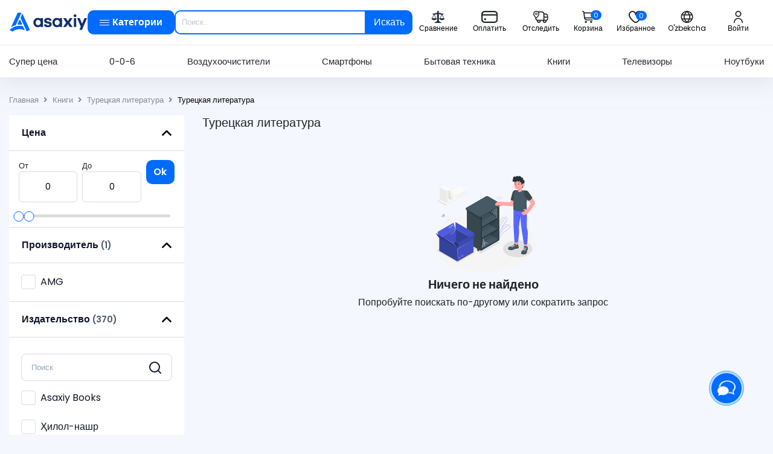

--- FILE ---
content_type: image/svg+xml
request_url: https://asaxiy.uz/custom-assets/images/icons/fi_check.svg
body_size: -173
content:
<svg width="18" height="18" viewBox="0 0 18 18" fill="none" xmlns="http://www.w3.org/2000/svg">
<path d="M15 4.5L6.75 12.75L3 9" stroke="white" stroke-width="2" stroke-linecap="round" stroke-linejoin="round"/>
</svg>


--- FILE ---
content_type: image/svg+xml
request_url: https://asaxiy.uz/custom-assets/images/empty.svg
body_size: 21970
content:
<svg width="180" height="180" viewBox="0 0 180 180" fill="none" xmlns="http://www.w3.org/2000/svg">
<path d="M91.345 171.939C138.126 171.939 176.049 150.043 176.049 123.033C176.049 96.0229 138.126 74.127 91.345 74.127C44.5641 74.127 6.64062 96.0229 6.64062 123.033C6.64062 150.043 44.5641 171.939 91.345 171.939Z" fill="#F5F5F5"/>
<path d="M147.194 147.016C160.465 147.016 171.224 140.805 171.224 133.142C171.224 125.479 160.465 119.268 147.194 119.268C133.923 119.268 123.164 125.479 123.164 133.142C123.164 140.805 133.923 147.016 147.194 147.016Z" fill="#E0E0E0"/>
<path d="M86.3814 140.627L59.2734 124.97L90.2586 107.082L117.37 122.735L86.3814 140.627Z" fill="#E0E0E0"/>
<path d="M12.5664 135.785L47.5296 155.97L76.8552 139.043L41.892 118.857L12.5664 135.785Z" fill="#E0E0E0"/>
<path d="M64.2668 40.9073V38.9201C64.2519 38.8052 64.2076 38.6962 64.1383 38.6035C64.0689 38.5108 63.9768 38.4376 63.8708 38.3909L51.872 31.5077C51.5861 31.3639 51.2705 31.2891 50.9504 31.2891C50.6304 31.2891 50.3148 31.3639 50.0288 31.5077L15.5444 51.3077C15.4385 51.3544 15.3464 51.4276 15.277 51.5203C15.2076 51.613 15.1634 51.722 15.1484 51.8369V53.8241C15.163 53.939 15.2072 54.0482 15.2766 54.1409C15.346 54.2337 15.4383 54.3068 15.5444 54.3533L27.5396 61.2257C27.8256 61.3694 28.1412 61.4443 28.4612 61.4443C28.7813 61.4443 29.0969 61.3694 29.3828 61.2257L63.8672 41.4257C63.9734 41.3792 64.0657 41.3061 64.1351 41.2133C64.2045 41.1206 64.2486 41.0114 64.2632 40.8965L64.2668 40.9073Z" fill="#F0F0F0"/>
<path d="M15.5448 52.3553L27.54 59.2385C27.8254 59.3839 28.1412 59.4597 28.4616 59.4597C28.7819 59.4597 29.0977 59.3839 29.3832 59.2385L63.8676 39.4385C64.3752 39.1469 64.3752 38.6753 63.8676 38.3801L51.8724 31.5077C51.5864 31.3639 51.2708 31.2891 50.9508 31.2891C50.6307 31.2891 50.3151 31.3639 50.0292 31.5077L15.5448 51.3077C15.0372 51.5921 15.0372 52.0637 15.5448 52.3553Z" fill="#FAFAFA"/>
<path d="M28.4612 59.4613V61.4449C28.1405 61.4495 27.8238 61.3741 27.5396 61.2253L15.5444 54.3601C15.4383 54.3137 15.346 54.2405 15.2766 54.1477C15.2072 54.055 15.163 53.9458 15.1484 53.8309V51.8401C15.1555 51.7596 15.1814 51.6819 15.224 51.6133C15.0836 51.8689 15.188 52.1641 15.5444 52.3693L27.5396 59.2417C27.823 59.3925 28.1403 59.4681 28.4612 59.4613Z" fill="#E0E0E0"/>
<path d="M34.9062 42.6724L45.069 48.4648L61.8558 38.8312L51.6966 33.0352L34.9062 42.6724Z" fill="#E0E0E0"/>
<path d="M45.1849 48.0258L35.3821 42.399C35.6369 41.5679 35.6179 40.677 35.3281 39.8574L45.0697 45.423C45.0697 45.423 45.2569 46.0386 45.1849 48.0258Z" fill="white"/>
<path d="M44.5699 44.6431C44.8435 44.8199 45.0715 45.0587 45.2354 45.3402C45.3993 45.6217 45.4944 45.9379 45.5131 46.2631V48.1567C45.5131 48.7543 45.0883 48.9955 44.5699 48.7003L34.9219 43.1419V42.6739L44.4547 48.1099C44.7679 48.2899 45.0199 48.1423 45.0199 47.7859V46.0291C45.009 45.834 44.9522 45.6442 44.8539 45.4753C44.7557 45.3063 44.6189 45.163 44.4547 45.0571L34.9219 39.6031V39.0703L44.5699 44.6431Z" fill="#EBEBEB"/>
<path d="M34.9219 39.0864L51.6979 29.4492L61.3567 34.9932C61.6309 35.1701 61.8594 35.4095 62.0233 35.6917C62.1873 35.9739 62.282 36.2909 62.2999 36.6168V38.5212C62.3126 38.6377 62.2936 38.7554 62.2448 38.8619C62.196 38.9684 62.1192 39.0597 62.0227 39.126L45.2359 48.7632C45.3307 48.6954 45.4059 48.6038 45.4539 48.4976C45.5019 48.3914 45.5211 48.2744 45.5095 48.1584V46.2612C45.492 45.9357 45.3973 45.6191 45.2333 45.3374C45.0693 45.0558 44.8407 44.8171 44.5663 44.6412L34.9219 39.0864Z" fill="#FAFAFA"/>
<path d="M45.2344 45.3289C45.4055 45.6067 45.5011 45.9244 45.5116 46.2505V48.1477C45.5232 48.2637 45.504 48.3807 45.456 48.4869C45.408 48.593 45.3328 48.6847 45.238 48.7525L62.0248 39.1153C62.1213 39.049 62.1981 38.9577 62.2469 38.8512C62.2957 38.7447 62.3148 38.627 62.302 38.5105V36.6169C62.2915 36.2908 62.1959 35.9731 62.0248 35.6953L45.2344 45.3289Z" fill="#F0F0F0"/>
<path d="M24.5699 28.2539L24.4727 29.5355L35.8199 35.6231L36.0755 34.8743L24.5699 28.2539Z" fill="#EBEBEB"/>
<path d="M35.9258 35.1733L24.935 28.8301L23.0234 29.9317L34.2302 36.4873L35.9258 35.1733Z" fill="white"/>
<path d="M32.1659 35.8086L31.0859 48.5454C31.0913 48.6892 31.131 48.8296 31.2017 48.9549C31.2725 49.0802 31.3723 49.1866 31.4927 49.2654L37.8683 52.9554C37.9701 53.0116 38.0834 53.0437 38.1995 53.049L34.2395 36.9174C34.124 36.9111 34.0112 36.8804 33.9083 36.8274L33.4511 36.561L32.1659 35.8086Z" fill="#E0E0E0"/>
<path d="M34.7162 36.8115L35.8538 35.8359L36.6854 35.1159C36.7718 34.9791 36.8726 34.8783 36.8186 34.7559L40.7282 50.7687C40.7822 50.8803 40.7966 51.1287 40.6418 51.2223L38.6726 52.9071C38.5235 52.986 38.3543 53.0186 38.1866 53.0007L34.2266 36.8691C34.3919 36.8976 34.562 36.8776 34.7162 36.8115Z" fill="#F0F0F0"/>
<path d="M36.6879 34.6518C36.9111 34.7814 36.8571 34.9254 36.6879 35.1198L34.7151 36.8082C34.5896 36.8738 34.45 36.9081 34.3083 36.9081C34.1666 36.9081 34.0271 36.8738 33.9015 36.8082L32.1663 35.8074C31.9395 35.6778 31.8999 35.4906 32.0763 35.3898C32.1922 35.3428 32.3174 35.3229 32.4422 35.3316C32.5669 35.3404 32.6881 35.3775 32.7963 35.4402L34.1643 36.2322C34.2062 36.2534 34.2524 36.2644 34.2993 36.2644C34.3462 36.2644 34.3925 36.2534 34.4343 36.2322L35.8743 34.9794C35.9499 34.9362 35.9499 34.8678 35.8743 34.8246L24.5703 28.2546L25.1103 27.9414L36.6879 34.6518Z" fill="#FAFAFA"/>
<path d="M21.2969 28.873L32.1077 35.1154V55.6858L21.2969 49.4398V28.873Z" fill="#EBEBEB"/>
<path d="M31.7579 35.456L21.2963 29.4512C20.6565 30.1295 19.8186 30.5882 18.9023 30.7616L29.2775 36.7412C29.2775 36.7412 29.9471 36.5828 31.7579 35.456Z" fill="white"/>
<path d="M28.2749 36.7227C28.5867 36.8789 28.9306 36.9602 29.2793 36.9602C29.628 36.9602 29.972 36.8789 30.2837 36.7227L32.0405 35.6931C32.5949 35.3727 32.5949 34.8579 32.0405 34.5375L21.7337 28.6191L21.2981 28.8711L31.4393 34.7283C31.5141 34.7502 31.5798 34.7956 31.6265 34.8579C31.6733 34.9203 31.6985 34.996 31.6985 35.0739C31.6985 35.1518 31.6733 35.2276 31.6265 35.2899C31.5798 35.3523 31.5141 35.3977 31.4393 35.4195L29.8013 36.3627C29.6142 36.4568 29.4077 36.5057 29.1983 36.5057C28.9889 36.5057 28.7824 36.4568 28.5953 36.3627L18.4577 30.5019L17.9609 30.7863L28.2749 36.7227Z" fill="#FAFAFA"/>
<path d="M17.9648 30.7871V51.3539L28.2752 57.2723C28.587 57.4285 28.9309 57.5098 29.2796 57.5098C29.6283 57.5098 29.9723 57.4285 30.284 57.2723L32.048 56.2607C32.1627 56.2101 32.2616 56.1296 32.3345 56.0277C32.4073 55.9257 32.4514 55.806 32.462 55.6811V35.1143C32.4509 35.2395 32.4057 35.3594 32.3315 35.4609C32.2573 35.5624 32.1568 35.6417 32.0408 35.6903L30.284 36.7235C29.9723 36.8797 29.6283 36.961 29.2796 36.961C28.9309 36.961 28.587 36.8797 28.2752 36.7235L17.9648 30.7871Z" fill="#EBEBEB"/>
<path d="M29.2806 36.9421C29.6301 36.949 29.9757 36.8672 30.285 36.7045L32.0418 35.6893C32.1564 35.6396 32.2555 35.5599 32.3284 35.4584C32.4013 35.357 32.4453 35.2377 32.4558 35.1133V55.6801C32.4452 55.8049 32.4011 55.9246 32.3283 56.0266C32.2554 56.1286 32.1565 56.2091 32.0418 56.2597L30.2778 57.2713C29.9685 57.434 29.6229 57.5158 29.2734 57.5089L29.2806 36.9421Z" fill="#F0F0F0"/>
<path d="M116.124 111.601C116.07 110.69 115.948 109.599 115.8 108.332C115.25 103.522 114.497 96.9343 116.492 90.6235C117.705 86.7823 120.628 82.2283 125.193 80.9647C126.208 80.6839 128.663 80.2699 129.606 82.4479C129.739 82.7626 129.818 83.0972 129.84 83.4379C129.938 84.8203 129.315 86.0407 128.624 87.1531C127.828 88.4455 126.906 89.6731 126.014 90.8683C125.171 91.9987 124.296 93.1651 123.533 94.3747C122.709 95.689 121.987 97.0646 121.373 98.4895L121.082 98.3635C121.694 96.9242 122.416 95.5342 123.242 94.2055C124.008 92.9851 124.887 91.8115 125.736 90.6775C126.622 89.4895 127.536 88.2655 128.328 86.9875C128.991 85.9075 129.588 84.7519 129.498 83.4595C129.479 83.1547 129.408 82.8554 129.29 82.5739C128.447 80.6263 126.186 81.0151 125.254 81.2707C120.812 82.5019 117.957 86.9587 116.769 90.7171C114.796 96.9667 115.545 103.515 116.092 108.296C116.236 109.567 116.362 110.665 116.416 111.583L116.124 111.601Z" fill="#5768FA"/>
<path d="M116.447 116.834C116.423 116.837 116.399 116.837 116.375 116.834C116.306 116.821 116.241 116.791 116.186 116.748C116.13 116.705 116.085 116.649 116.055 116.586C115.992 116.407 115.992 116.213 116.055 116.035C116.106 115.69 116.106 115.339 116.055 114.994C116.055 114.8 116.023 114.595 116.023 114.411V112.176C116.31 108.16 117.487 104.258 119.468 100.753C121.225 97.6964 123.169 95.6625 125.588 94.3449C126.892 93.6283 128.322 93.1699 129.8 92.9949C131.104 92.8507 132.416 93.1972 133.479 93.9668C134.577 94.8344 135.07 96.3212 134.656 97.4984C134.365 98.3228 133.699 98.9385 133.018 99.4965C131.805 100.486 130.48 101.372 129.202 102.229C128.14 102.949 127.042 103.669 126.016 104.461C122.877 106.884 120.244 109.899 118.265 113.335C117.941 113.893 117.635 114.469 117.355 115.045L117.239 115.272C117.127 115.477 117.028 115.69 116.944 115.909C116.926 115.956 116.908 116.053 116.883 116.164C116.865 116.37 116.799 116.568 116.692 116.744C116.625 116.804 116.537 116.836 116.447 116.834ZM130.318 93.2937C130.156 93.2937 129.994 93.2937 129.829 93.3153C128.394 93.4826 127.007 93.9276 125.743 94.6257C123.381 95.9109 121.477 97.9089 119.749 100.911C117.794 104.373 116.632 108.225 116.347 112.19V114.404C116.347 114.577 116.347 114.764 116.379 114.962C116.437 115.339 116.437 115.723 116.379 116.1C116.34 116.217 116.34 116.343 116.379 116.46C116.388 116.478 116.401 116.494 116.418 116.506C116.434 116.519 116.453 116.527 116.473 116.532C116.537 116.399 116.58 116.257 116.602 116.11C116.619 116.011 116.643 115.912 116.674 115.815C116.762 115.584 116.865 115.359 116.984 115.142L117.095 114.919C117.383 114.336 117.693 113.756 118.017 113.191C118.69 112.026 119.437 110.905 120.253 109.836C121.865 107.728 123.747 105.842 125.851 104.223C126.887 103.431 127.989 102.693 129.055 101.98C130.329 101.127 131.643 100.245 132.849 99.266C133.49 98.744 134.12 98.1572 134.386 97.4084C134.746 96.3536 134.303 95.0181 133.306 94.2297C132.445 93.5878 131.391 93.2577 130.318 93.2937Z" fill="#5768FA"/>
<path d="M116.18 113.76H116.14C116.12 113.755 116.101 113.746 116.084 113.734C116.067 113.722 116.053 113.706 116.042 113.689C116.031 113.671 116.024 113.651 116.021 113.63C116.018 113.61 116.019 113.589 116.025 113.569C118.995 101.725 127.206 96.4399 131.591 95.1835C131.631 95.1724 131.674 95.1775 131.71 95.1977C131.747 95.2179 131.774 95.2516 131.786 95.2915C131.797 95.3321 131.792 95.3754 131.772 95.4124C131.752 95.4494 131.718 95.477 131.678 95.4895C127.358 96.7243 119.268 101.941 116.334 113.644C116.324 113.678 116.304 113.707 116.276 113.728C116.248 113.748 116.214 113.759 116.18 113.76Z" fill="#5768FA"/>
<path d="M116.16 104.039C116.117 104.035 116.078 104.015 116.051 103.983C116.023 103.95 116.009 103.908 116.012 103.866C116.959 91.0753 125.325 84.0661 126.276 83.3137C126.292 83.3002 126.31 83.29 126.331 83.284C126.351 83.2779 126.372 83.276 126.393 83.2783C126.414 83.2807 126.434 83.2873 126.452 83.2977C126.47 83.3081 126.486 83.3221 126.499 83.3389C126.512 83.3552 126.522 83.3739 126.527 83.3939C126.533 83.414 126.535 83.435 126.533 83.4557C126.53 83.4765 126.524 83.4965 126.514 83.5148C126.504 83.533 126.49 83.5491 126.474 83.5621C125.534 84.3073 117.265 91.2337 116.333 103.891C116.328 103.933 116.308 103.972 116.275 103.999C116.243 104.027 116.202 104.041 116.16 104.039Z" fill="#5768FA"/>
<path d="M115.163 59.4309L95.1431 47.8785C94.9883 47.7673 94.8068 47.6991 94.6171 47.6808C94.4274 47.6625 94.2363 47.6946 94.0631 47.7741L92.6231 48.6057C92.4647 48.7159 92.3388 48.8665 92.2584 49.0419C92.178 49.2173 92.1461 49.411 92.1659 49.6029V104.398C92.1953 104.932 92.3501 105.452 92.6178 105.915C92.8855 106.378 93.2586 106.771 93.7067 107.062L113.723 118.6C113.877 118.712 114.058 118.781 114.248 118.8C114.438 118.819 114.629 118.787 114.803 118.708L116.243 117.873C116.399 117.762 116.523 117.612 116.602 117.437C116.681 117.263 116.713 117.07 116.693 116.88V62.0949C116.665 61.5619 116.512 61.0429 116.246 60.5801C115.98 60.1173 115.609 59.7236 115.163 59.4309Z" fill="#263238"/>
<path d="M96.4791 105.338L95.0391 106.17V110.727C95.0463 110.861 95.085 110.99 95.152 111.106C95.2189 111.222 95.3122 111.32 95.4243 111.393L96.0975 111.782C96.2169 111.842 96.3488 111.874 96.4827 111.874C96.6165 111.874 96.7484 111.842 96.8679 111.782L97.5411 111.393C97.7802 111.239 97.9652 111.013 98.0703 110.749L99.3699 107.005L96.4791 105.338Z" fill="#263238"/>
<path d="M95.0391 110.729C95.0463 110.863 95.085 110.993 95.152 111.109C95.2189 111.224 95.3122 111.323 95.4243 111.395L96.0975 111.784C96.144 111.812 96.1963 111.83 96.2504 111.835C96.3045 111.84 96.3591 111.832 96.41 111.813C96.4609 111.794 96.5069 111.764 96.5444 111.725C96.5819 111.685 96.6101 111.638 96.6267 111.586L97.9191 107.839L95.0391 106.172V110.729Z" fill="#37474F"/>
<path d="M110.924 113.65L109.484 114.486V119.04C109.491 119.173 109.529 119.304 109.595 119.42C109.662 119.536 109.754 119.635 109.866 119.709L110.543 120.098C110.662 120.158 110.793 120.19 110.926 120.19C111.059 120.19 111.191 120.158 111.31 120.098L111.986 119.709C112.226 119.555 112.411 119.329 112.516 119.065L113.812 115.317L110.924 113.65Z" fill="#263238"/>
<path d="M109.484 119.04C109.491 119.174 109.529 119.304 109.595 119.421C109.662 119.537 109.754 119.636 109.866 119.71L110.543 120.099C110.589 120.127 110.642 120.144 110.696 120.149C110.75 120.154 110.804 120.147 110.855 120.128C110.906 120.109 110.952 120.079 110.99 120.039C111.027 120 111.055 119.952 111.072 119.901L112.372 116.153L109.492 114.486L109.484 119.04Z" fill="#37474F"/>
<path d="M93.8015 48.7519L113.818 60.2719C114.266 60.5644 114.639 60.9583 114.906 61.4217C115.174 61.8852 115.329 62.4051 115.358 62.9395V117.735C115.396 117.928 115.373 118.127 115.292 118.306C115.211 118.484 115.076 118.633 114.906 118.731C114.736 118.829 114.54 118.872 114.345 118.853C114.149 118.833 113.965 118.754 113.818 118.624L93.8015 107.083C93.3539 106.791 92.9814 106.397 92.7143 105.935C92.4472 105.472 92.2931 104.952 92.2643 104.419V49.6375C92.2258 49.4454 92.2486 49.246 92.3294 49.0675C92.4103 48.889 92.5451 48.7404 92.7148 48.6425C92.8846 48.5447 93.0808 48.5027 93.2758 48.5223C93.4708 48.5419 93.6546 48.6222 93.8015 48.7519Z" fill="#37474F"/>
<path d="M64.7344 123.651L86.3848 136.15L116.697 118.651L115.253 117.816L93.6028 105.316L64.7344 121.984V123.651Z" fill="#455A64"/>
<path d="M86.3867 136.151V134.484L116.699 116.984V118.651L86.3867 136.151Z" fill="#263238"/>
<path d="M86.5243 133.724L86.3047 133.576C90.1459 127.762 90.1207 117.718 89.8075 115.198C89.7823 115.029 89.7643 114.925 89.7607 114.885L90.0235 114.842C90.0235 114.921 90.0523 115.015 90.0667 115.126C90.3475 116.908 91.9351 126.589 93.8143 129.526L93.5911 129.67C92.1043 127.363 90.8335 121.135 90.1963 117.542C90.2359 121.621 89.6419 129.033 86.5243 133.724Z" fill="#FAFAFA"/>
<path d="M99.1673 124.846C98.8397 124.749 91.1861 122.431 90.4805 119.054L90.7433 119C91.4129 122.222 99.1637 124.569 99.2429 124.594L99.1673 124.846Z" fill="#FAFAFA"/>
<path d="M91.4399 123.478L91.2455 122.654C91.2188 122.502 91.1417 122.364 91.0267 122.262C90.9116 122.16 90.7654 122.1 90.6119 122.092C90.4851 122.073 90.3557 122.094 90.2411 122.151C90.1265 122.209 90.0323 122.3 89.9711 122.412L89.7227 122.308C89.806 122.143 89.9383 122.008 90.1014 121.922C90.2645 121.836 90.4504 121.802 90.6335 121.826C90.7659 121.834 90.8951 121.87 91.0124 121.932C91.1297 121.994 91.2324 122.081 91.3139 122.186C91.357 121.844 91.5313 121.533 91.7999 121.318C91.9017 121.265 92.0155 121.239 92.1303 121.243C92.2451 121.246 92.357 121.28 92.4551 121.34L92.3363 121.577C92.2762 121.539 92.2074 121.516 92.1361 121.512C92.0649 121.507 91.9938 121.521 91.9295 121.552C91.6235 121.725 91.5047 122.391 91.4867 122.632L91.4399 123.478Z" fill="#FAFAFA"/>
<path d="M92.192 126.227L91.9544 125.478C91.6844 124.632 91.2344 124.146 90.7016 124.113C90.479 124.109 90.26 124.17 90.0714 124.288C89.8828 124.406 89.7327 124.577 89.6396 124.779L89.3984 124.664C89.5123 124.411 89.6987 124.198 89.9339 124.051C90.1691 123.905 90.4425 123.831 90.7196 123.84C91.04 123.858 91.5908 124.031 92.0012 124.866C92.0912 124.207 92.3612 123.148 93.056 122.706C93.3054 122.569 93.5858 122.499 93.8702 122.502C94.1546 122.505 94.4333 122.582 94.6796 122.724L94.568 122.965C94.3618 122.843 94.1278 122.776 93.8883 122.77C93.6487 122.765 93.4118 122.82 93.2 122.933C92.2748 123.509 92.2136 125.413 92.2136 125.435L92.192 126.227Z" fill="#FAFAFA"/>
<path d="M88.9407 128.054L88.7031 127.931C89.2359 126.905 90.4059 126.167 91.4211 126.218C91.6365 126.22 91.8486 126.271 92.0417 126.366C92.2348 126.462 92.4041 126.599 92.5371 126.769C92.6348 126.251 92.8364 125.758 93.1297 125.32C93.4229 124.882 93.8018 124.508 94.2435 124.22C94.7175 123.905 95.2645 123.717 95.832 123.675C96.3994 123.633 96.9682 123.737 97.4835 123.979L97.3791 124.22C96.9044 124 96.3814 123.905 95.8597 123.944C95.3381 123.983 94.835 124.155 94.3983 124.443C93.9314 124.746 93.5417 125.153 93.2604 125.633C92.9792 126.113 92.8141 126.653 92.7783 127.208V127.888L92.5263 127.255C92.4428 127.029 92.2927 126.835 92.0959 126.697C91.899 126.56 91.6649 126.485 91.4247 126.484C90.4923 126.437 89.4303 127.114 88.9407 128.054Z" fill="#FAFAFA"/>
<path d="M87.4801 132.029L87.2461 131.9C87.5701 131.309 89.2945 128.343 91.3357 127.807C91.6238 127.724 91.9261 127.704 92.2227 127.746C92.5193 127.789 92.8035 127.894 93.0565 128.055L92.9197 128.282C92.6966 128.141 92.4464 128.048 92.1853 128.011C91.9241 127.973 91.658 127.99 91.4041 128.062C89.9065 128.458 88.3585 130.445 87.4801 132.029Z" fill="#FAFAFA"/>
<path d="M113.81 100.316V101.982L86.3848 117.815L64.7344 105.316V103.649L92.1592 87.8164L113.81 100.316Z" fill="#263238"/>
<path d="M113.81 100.316L86.3848 116.148L64.7344 103.649L92.1592 87.8164L113.81 100.316Z" fill="#455A64"/>
<path d="M113.81 81.9852V83.6484L86.3848 99.4848L64.7344 86.982V85.3188L92.1592 69.4824L113.81 81.9852Z" fill="#263238"/>
<path d="M113.81 81.9852L86.3848 97.818L64.7344 85.3188L92.1592 69.4824L113.81 81.9852Z" fill="#455A64"/>
<path d="M86.2924 76.0769L66.2764 64.5389C66.122 64.4272 65.9407 64.3583 65.751 64.3393C65.5613 64.3204 65.37 64.352 65.1964 64.4309C64.9372 64.5785 64.0156 65.1149 63.7564 65.2625C63.5988 65.3731 63.4736 65.524 63.3938 65.6993C63.314 65.8746 63.2826 66.0681 63.3028 66.2597V121.041C63.3322 121.575 63.4871 122.094 63.7548 122.557C64.0225 123.02 64.3955 123.413 64.8436 123.705L84.8596 135.246C85.0141 135.358 85.1954 135.427 85.3851 135.446C85.5748 135.465 85.7661 135.433 85.9396 135.354C86.1988 135.203 87.1276 134.67 87.3796 134.516C87.538 134.406 87.6643 134.256 87.7453 134.082C87.8263 133.907 87.8592 133.714 87.8404 133.522V78.7445C87.8108 78.2093 87.6551 77.6887 87.3861 77.2252C87.1171 76.7616 86.7423 76.3681 86.2924 76.0769Z" fill="#263238"/>
<path opacity="0.2" d="M86.3864 84.4857L87.8336 83.6505V78.6465L86.3828 79.4817L86.3864 84.4857Z" fill="black"/>
<path opacity="0.2" d="M115.258 67.818L116.705 66.9864V61.9824L115.254 62.8176L115.258 67.818Z" fill="black"/>
<path d="M67.6236 121.984L66.1836 122.816V127.374C66.1909 127.507 66.2296 127.637 66.2965 127.753C66.3634 127.868 66.4567 127.967 66.5688 128.04L67.242 128.428C67.3614 128.489 67.4934 128.52 67.6272 128.52C67.761 128.52 67.893 128.489 68.0124 128.428L68.6856 128.04C68.9239 127.886 69.1087 127.662 69.2148 127.399L70.5144 123.651L67.6236 121.984Z" fill="#263238"/>
<path d="M66.1797 127.372C66.187 127.506 66.2256 127.635 66.2926 127.751C66.3595 127.867 66.4528 127.965 66.5649 128.038L67.2381 128.427C67.2846 128.455 67.3369 128.472 67.391 128.477C67.4452 128.482 67.4997 128.475 67.5506 128.456C67.6016 128.437 67.6475 128.407 67.685 128.367C67.7226 128.328 67.7507 128.281 67.7673 128.229L69.0669 124.481L66.1869 122.814L66.1797 127.372Z" fill="#37474F"/>
<path d="M82.0533 130.316L80.6133 131.148V135.706C80.6199 135.839 80.6579 135.969 80.7242 136.084C80.7905 136.2 80.8833 136.299 80.9949 136.372L81.6717 136.76C81.7905 136.821 81.9218 136.852 82.0551 136.852C82.1883 136.852 82.3197 136.821 82.4385 136.76L83.1153 136.372C83.3526 136.217 83.5372 135.993 83.6445 135.731L84.9405 131.983L82.0533 130.316Z" fill="#263238"/>
<path d="M80.6133 135.688C80.6199 135.822 80.6579 135.951 80.7242 136.067C80.7905 136.183 80.8833 136.281 80.9949 136.354L81.6717 136.743C81.7182 136.771 81.7705 136.789 81.8246 136.794C81.8788 136.799 81.9333 136.791 81.9842 136.772C82.0352 136.753 82.0811 136.723 82.1186 136.684C82.1562 136.644 82.1843 136.597 82.2009 136.545L83.4969 132.798L80.6169 131.131L80.6133 135.688Z" fill="#37474F"/>
<path d="M64.8289 65.373L84.8485 76.911C85.2962 77.2037 85.6687 77.5977 85.9357 78.0611C86.2028 78.5246 86.3569 79.0444 86.3857 79.5786V136.149C86.3857 136.149 85.2733 135.49 84.8485 135.245L64.8325 123.704C64.3844 123.412 64.0113 123.019 63.7436 122.556C63.4759 122.093 63.3211 121.574 63.2917 121.04V66.2586C63.2532 66.0664 63.276 65.8671 63.3568 65.6886C63.4376 65.5101 63.5724 65.3615 63.7422 65.2636C63.912 65.1658 64.1082 65.1238 64.3031 65.1434C64.4981 65.163 64.682 65.2433 64.8289 65.373Z" fill="#37474F"/>
<path opacity="0.2" d="M84.8485 76.911L64.8289 65.373C64.682 65.2433 64.4981 65.163 64.3031 65.1434C64.1082 65.1238 63.912 65.1658 63.7422 65.2636C63.5724 65.3615 63.4376 65.5101 63.3568 65.6886C63.276 65.8671 63.2532 66.0664 63.2917 66.2586V71.151L86.3857 84.471V79.5786C86.3569 79.0444 86.2028 78.5246 85.9357 78.0611C85.6687 77.5977 85.2962 77.2037 84.8485 76.911Z" fill="black"/>
<path d="M112.366 82.1171C112.331 82.1162 112.297 82.1018 112.273 82.077C112.248 82.0523 112.233 82.0189 112.233 81.9839V65.5463L96.5545 74.5967C96.5399 74.6062 96.5234 74.6126 96.5061 74.6154C96.4888 74.6182 96.4712 74.6173 96.4542 74.6129C96.4373 74.6085 96.4215 74.6007 96.4077 74.5898C96.394 74.5789 96.3827 74.5653 96.3745 74.5499C96.3654 74.5348 96.3595 74.518 96.3569 74.5006C96.3543 74.4831 96.3552 74.4654 96.3596 74.4483C96.3639 74.4312 96.3716 74.4152 96.3822 74.4011C96.3928 74.387 96.4061 74.3752 96.4213 74.3663L112.319 65.2007C112.339 65.1882 112.362 65.1816 112.386 65.1816C112.409 65.1816 112.432 65.1882 112.452 65.2007C112.472 65.2126 112.488 65.2295 112.5 65.2497C112.511 65.2699 112.517 65.2927 112.517 65.3159V81.9839C112.517 82.003 112.513 82.0219 112.505 82.0394C112.498 82.0568 112.486 82.0724 112.472 82.085C112.457 82.0977 112.441 82.1071 112.422 82.1126C112.404 82.1181 112.385 82.1197 112.366 82.1171Z" fill="#FAFAFA"/>
<path d="M109.481 77.9492H109.441C109.407 77.9414 109.377 77.9204 109.358 77.8907C109.339 77.8611 109.333 77.8251 109.34 77.7908L112.026 66.1592L106.698 75.386C106.69 75.4013 106.678 75.4149 106.665 75.4258C106.651 75.4367 106.635 75.4448 106.619 75.4495C106.602 75.4542 106.584 75.4555 106.567 75.4532C106.549 75.451 106.533 75.4452 106.518 75.4364C106.502 75.4278 106.489 75.4161 106.478 75.4022C106.467 75.3883 106.459 75.3723 106.454 75.3552C106.449 75.3381 106.448 75.3202 106.45 75.3026C106.453 75.285 106.458 75.2681 106.467 75.2528L112.227 65.252C112.244 65.2245 112.269 65.2037 112.3 65.1931C112.33 65.1826 112.363 65.183 112.393 65.1944C112.423 65.2064 112.447 65.2286 112.461 65.2571C112.476 65.2855 112.48 65.3181 112.472 65.3492L109.592 77.852C109.586 77.8776 109.572 77.9007 109.552 77.9181C109.532 77.9354 109.507 77.9463 109.481 77.9492Z" fill="#FAFAFA"/>
<path d="M103.71 73.8001C103.692 73.8002 103.673 73.7964 103.657 73.7889C103.64 73.7815 103.625 73.7706 103.613 73.7569C103.588 73.732 103.574 73.6983 103.574 73.6633C103.574 73.6282 103.588 73.5946 103.613 73.5697L112.274 65.2357C112.299 65.2111 112.333 65.1973 112.368 65.1973C112.403 65.1973 112.437 65.2111 112.461 65.2357C112.486 65.2612 112.5 65.2955 112.5 65.3311C112.5 65.3667 112.486 65.401 112.461 65.4265L103.8 73.7569C103.788 73.7697 103.775 73.7801 103.759 73.7875C103.744 73.7949 103.727 73.7992 103.71 73.8001Z" fill="#FAFAFA"/>
<path d="M112.367 79.4577C112.332 79.4567 112.299 79.4424 112.274 79.4176C112.249 79.3928 112.235 79.3595 112.234 79.3245C112.234 77.1429 109.8 76.9953 109.696 76.9917C109.676 76.9902 109.657 76.9847 109.64 76.9754C109.623 76.9661 109.607 76.9532 109.595 76.9377C109.584 76.9223 109.576 76.9047 109.572 76.8861C109.569 76.8674 109.569 76.8481 109.574 76.8297C109.662 76.384 109.632 75.9228 109.486 75.4924C109.34 75.0621 109.084 74.6777 108.742 74.3781C108.617 74.2535 108.467 74.157 108.302 74.0949C108.137 74.0328 107.96 74.0066 107.784 74.0181C107.691 74.034 107.601 74.0698 107.522 74.1232C107.443 74.1767 107.377 74.2464 107.327 74.3277C107.312 74.3539 107.289 74.3743 107.261 74.3854C107.232 74.3965 107.201 74.3977 107.172 74.3889C107.144 74.38 107.119 74.3616 107.102 74.3368C107.085 74.3119 107.077 74.2821 107.079 74.2521C107.079 74.1693 107.226 72.2289 105.52 72.0381C105.498 72.0354 105.477 72.0274 105.459 72.0149C105.441 72.0023 105.426 71.9856 105.416 71.9661C105.406 71.9471 105.401 71.9262 105.401 71.9049C105.401 71.8836 105.406 71.8626 105.416 71.8437C105.416 71.8437 106.172 70.4289 105.88 69.7341C105.846 69.6525 105.794 69.58 105.727 69.5224C105.66 69.4649 105.581 69.4239 105.495 69.4028C105.478 69.3983 105.462 69.3904 105.448 69.3795C105.434 69.3686 105.423 69.355 105.414 69.3395C105.406 69.3239 105.401 69.3069 105.399 69.2893C105.397 69.2717 105.399 69.254 105.405 69.2373C105.416 69.2039 105.439 69.1759 105.47 69.1592C105.501 69.1424 105.537 69.1382 105.57 69.1473C105.694 69.1792 105.809 69.2398 105.906 69.3242C106.002 69.4086 106.077 69.5145 106.125 69.6332C106.402 70.292 105.934 71.3828 105.732 71.7932C107.057 72.0488 107.302 73.2981 107.338 73.9173C107.456 73.8332 107.591 73.7755 107.734 73.7481C107.95 73.7271 108.169 73.7554 108.373 73.8308C108.577 73.9063 108.761 74.0269 108.911 74.1837C109.269 74.4991 109.543 74.8984 109.708 75.3458C109.873 75.7932 109.925 76.2746 109.858 76.7469C110.441 76.8225 112.5 77.2293 112.497 79.3317C112.495 79.3651 112.481 79.3966 112.457 79.42C112.433 79.4434 112.401 79.4568 112.367 79.4577Z" fill="#FAFAFA"/>
<path d="M112.366 75.8635C112.333 75.8636 112.3 75.8511 112.276 75.8284C112.251 75.8057 112.236 75.7745 112.233 75.7411C112.175 74.9779 111.733 73.9915 111.175 73.7467C111.064 73.6973 110.941 73.6812 110.822 73.7004C110.702 73.7196 110.591 73.7732 110.501 73.8547C110.479 73.8688 110.454 73.8763 110.428 73.8763C110.401 73.8763 110.376 73.8688 110.354 73.8547C110.331 73.8421 110.312 73.8232 110.3 73.8001C110.288 73.7771 110.283 73.751 110.285 73.7251C110.285 73.7251 110.404 72.3751 109.796 71.8171C109.664 71.7069 109.507 71.6298 109.339 71.5922C109.172 71.5546 108.997 71.5577 108.831 71.6011C108.808 71.606 108.784 71.6045 108.762 71.5969C108.74 71.5893 108.72 71.5758 108.705 71.5579C108.689 71.5398 108.679 71.518 108.675 71.4946C108.67 71.4713 108.672 71.4472 108.68 71.4247C108.802 71.0899 109.04 70.1503 108.719 69.8155C108.568 69.6607 108.291 69.6463 107.891 69.7759C107.864 69.7849 107.835 69.7849 107.807 69.7758C107.78 69.7667 107.757 69.7491 107.74 69.7255C107.724 69.7024 107.715 69.6747 107.715 69.6463C107.715 69.6179 107.724 69.5902 107.74 69.5671C107.963 69.2863 108.514 68.4655 108.377 68.0731C108.355 68.0189 108.318 67.9717 108.271 67.9362C108.225 67.9008 108.169 67.8785 108.111 67.8715C108.094 67.8673 108.078 67.8597 108.064 67.8493C108.05 67.8389 108.038 67.8258 108.029 67.8107C108.02 67.7957 108.014 67.779 108.011 67.7616C108.008 67.7442 108.009 67.7265 108.014 67.7095C108.017 67.6923 108.024 67.676 108.034 67.6617C108.044 67.6473 108.057 67.6352 108.072 67.626C108.086 67.6169 108.103 67.6109 108.12 67.6086C108.138 67.6062 108.155 67.6075 108.172 67.6123C108.273 67.627 108.369 67.668 108.449 67.7312C108.529 67.7944 108.591 67.8775 108.629 67.9723C108.777 68.4007 108.417 69.0523 108.165 69.4123C108.295 69.3814 108.43 69.3827 108.559 69.4159C108.689 69.4492 108.808 69.5134 108.907 69.6031C109.303 70.0135 109.112 70.8811 108.993 71.2879C109.168 71.2669 109.346 71.2833 109.515 71.3361C109.684 71.3888 109.84 71.4767 109.972 71.5939C110.509 72.0835 110.566 73.0339 110.559 73.4695C110.672 73.4165 110.794 73.3891 110.919 73.3891C111.043 73.3891 111.166 73.4165 111.279 73.4695C111.959 73.7683 112.431 74.8303 112.499 75.6907C112.501 75.708 112.499 75.7254 112.493 75.742C112.488 75.7585 112.479 75.7737 112.468 75.7868C112.456 75.7999 112.443 75.8106 112.427 75.8182C112.411 75.8258 112.394 75.8302 112.377 75.8311L112.366 75.8635Z" fill="#FAFAFA"/>
<path d="M120.122 59.4854C120.105 59.2943 120.037 59.1112 119.926 58.9549C119.815 58.7986 119.664 58.6748 119.489 58.5962L98.0289 46.205C97.5518 45.9637 97.0246 45.8379 96.4899 45.8379C95.9552 45.8379 95.428 45.9637 94.9509 46.205L61.9461 65.2634C61.771 65.342 61.62 65.4658 61.5087 65.6221C61.3973 65.7784 61.3296 65.9615 61.3125 66.1526V67.8194C61.3296 68.0106 61.3973 68.1937 61.5087 68.35C61.62 68.5063 61.771 68.6301 61.9461 68.7086L83.4057 81.0962C83.8823 81.3393 84.4097 81.466 84.9447 81.466C85.4797 81.466 86.0071 81.3393 86.4837 81.0962L119.489 62.0414C119.664 61.9629 119.815 61.8391 119.926 61.6828C120.037 61.5265 120.105 61.3434 120.122 61.1522V59.4854Z" fill="#37474F"/>
<path d="M83.4054 79.4294L61.9458 67.0418C61.0962 66.5486 61.0962 65.753 61.9458 65.2634L94.9506 46.205C95.4277 45.9637 95.9549 45.8379 96.4896 45.8379C97.0243 45.8379 97.5515 45.9637 98.0286 46.205L119.488 58.5962C120.341 59.0894 120.341 59.8814 119.488 60.3746L86.4834 79.4294C86.0068 79.6725 85.4794 79.7992 84.9444 79.7992C84.4094 79.7992 83.882 79.6725 83.4054 79.4294Z" fill="#455A64"/>
<path opacity="0.1" d="M115.253 64.4824L105.151 76.9852L87.8317 86.986L87.8281 80.3188L115.253 64.4824Z" fill="black"/>
<path opacity="0.1" d="M113.81 83.6504L105.152 95.318L87.832 105.322V98.6516L113.81 83.6504Z" fill="black"/>
<path opacity="0.1" d="M113.81 101.984L105.152 113.652L87.832 123.656V116.986L113.81 101.984Z" fill="black"/>
<path d="M74.0802 138.399L47.5266 153.732L17.625 136.426L44.1786 121.098L74.0802 138.399Z" fill="#5768FA"/>
<path opacity="0.5" d="M74.0802 138.399L47.5266 153.732L17.625 136.426L44.1786 121.098L74.0802 138.399Z" fill="black"/>
<path d="M44.1786 100.314V121.097L17.625 136.426V115.647L44.1786 100.314Z" fill="#5768FA"/>
<path opacity="0.23" d="M44.1786 100.314V121.097L17.625 136.426V115.647L44.1786 100.314Z" fill="black"/>
<path d="M47.5266 132.948V153.731L17.625 136.426V115.646L47.5266 132.948Z" fill="#5768FA"/>
<path opacity="0.38" d="M47.5266 132.948V153.731L17.625 136.426V115.646L47.5266 132.948Z" fill="black"/>
<path d="M74.0813 117.616V138.399L44.1797 121.097V100.314L74.0813 117.616Z" fill="#5768FA"/>
<path opacity="0.4" d="M74.0813 117.616V138.399L44.1797 121.097V100.314L74.0813 117.616Z" fill="black"/>
<path d="M74.0809 138.398V117.615L47.5273 132.948V153.73L74.0809 138.398Z" fill="#5768FA"/>
<path opacity="0.23" d="M74.0809 138.398V117.615L47.5273 132.948V153.73L74.0809 138.398Z" fill="black"/>
<path d="M44.1797 100.314L44.2157 88.8086L74.0453 106.132L74.0813 117.616L44.1797 100.314Z" fill="#5768FA"/>
<path opacity="0.2" d="M44.1797 100.314L44.2157 88.8086L74.0453 106.132L74.0813 117.616L44.1797 100.314Z" fill="black"/>
<path d="M47.5273 132.949L50.0185 122.883L76.3309 107.691L74.0809 117.617L47.5273 132.949Z" fill="#5768FA"/>
<path opacity="0.3" d="M47.5273 132.949L50.0185 122.883L76.3309 107.691L74.0809 117.617L47.5273 132.949Z" fill="black"/>
<path d="M17.625 115.646L14.457 105.206L41.0106 89.877L44.1786 100.313L17.625 115.646Z" fill="#5768FA"/>
<path opacity="0.1" d="M17.625 115.646L14.457 105.206L41.0106 89.877L44.1786 100.313L17.625 115.646Z" fill="black"/>
<path d="M17.6246 115.647L11.375 107.018L41.2802 124.319L47.5262 132.948L17.6246 115.647Z" fill="#5768FA"/>
<path opacity="0.45" d="M17.6246 115.647L11.375 107.018L41.2802 124.319L47.5262 132.948L17.6246 115.647Z" fill="black"/>
<g opacity="0.7">
<path opacity="0.7" d="M55.3453 147.55C55.302 147.55 55.2604 147.533 55.2294 147.502C55.1985 147.472 55.1806 147.431 55.1797 147.388V143.73C55.1806 143.686 55.1983 143.645 55.2292 143.614C55.2601 143.583 55.3017 143.565 55.3453 143.564C55.3886 143.565 55.4298 143.583 55.4601 143.614C55.4903 143.645 55.5073 143.687 55.5073 143.73V147.388C55.5073 147.431 55.4902 147.472 55.4598 147.502C55.4295 147.533 55.3883 147.55 55.3453 147.55Z" fill="white"/>
<path opacity="0.7" d="M54.8662 144.996C54.8448 145 54.8229 145 54.8014 144.996C54.7621 144.978 54.7313 144.946 54.7152 144.906C54.6992 144.865 54.6991 144.821 54.715 144.78L55.2982 143.438L55.9462 144.186C55.9694 144.22 55.9794 144.261 55.9744 144.301C55.9693 144.342 55.9495 144.379 55.9187 144.405C55.888 144.432 55.8484 144.447 55.8077 144.446C55.7669 144.446 55.7278 144.43 55.6978 144.402L55.3918 144.042L55.0318 144.906C55.0163 144.936 54.9922 144.96 54.9627 144.976C54.9332 144.993 54.8997 144.999 54.8662 144.996Z" fill="white"/>
<path opacity="0.7" d="M56.8534 146.689C56.8101 146.688 56.7689 146.67 56.7386 146.639C56.7083 146.608 56.6914 146.566 56.6914 146.523V142.869C56.6914 142.826 56.7085 142.785 56.7389 142.754C56.7692 142.724 56.8104 142.707 56.8534 142.707C56.8964 142.707 56.9376 142.724 56.968 142.754C56.9983 142.785 57.0154 142.826 57.0154 142.869V146.519C57.0159 146.541 57.0121 146.563 57.0042 146.583C56.9963 146.603 56.9845 146.622 56.9695 146.638C56.9544 146.653 56.9364 146.666 56.9165 146.675C56.8966 146.683 56.8751 146.688 56.8534 146.689Z" fill="white"/>
<path opacity="0.7" d="M56.3732 144.135C56.3518 144.139 56.3299 144.139 56.3084 144.135C56.2887 144.127 56.2708 144.114 56.2559 144.099C56.241 144.083 56.2294 144.065 56.2217 144.045C56.214 144.025 56.2103 144.003 56.211 143.982C56.2117 143.96 56.2167 143.939 56.2256 143.919L56.8052 142.559L57.4532 143.304C57.4831 143.335 57.4999 143.376 57.4999 143.419C57.4999 143.462 57.4831 143.503 57.4532 143.534C57.4382 143.549 57.4202 143.562 57.4005 143.57C57.3807 143.578 57.3595 143.582 57.338 143.582C57.3166 143.582 57.2954 143.578 57.2756 143.57C57.2558 143.562 57.2379 143.549 57.2228 143.534L56.9168 143.174L56.5568 144.038C56.5419 144.073 56.5156 144.101 56.4822 144.119C56.4488 144.137 56.4103 144.143 56.3732 144.135Z" fill="white"/>
</g>
<g opacity="0.7">
<path opacity="0.7" d="M50.9964 150.031C50.9349 150.032 50.8742 150.017 50.82 149.988C50.755 149.946 50.7022 149.887 50.6674 149.818C50.6326 149.749 50.6169 149.672 50.622 149.595V149.145C50.623 149.102 50.6408 149.061 50.6718 149.03C50.7028 149 50.7443 148.983 50.7876 148.983C50.8306 148.983 50.8718 149 50.9022 149.031C50.9326 149.061 50.9496 149.102 50.9496 149.145V149.595C50.9496 149.66 50.9496 149.696 50.982 149.703C51.0144 149.71 51.0324 149.703 51.0864 149.674C51.1878 149.581 51.2676 149.466 51.3204 149.339C51.3733 149.212 51.3978 149.074 51.3925 148.936V147.064C51.3925 147.021 51.4095 146.98 51.4399 146.95C51.4703 146.919 51.5115 146.902 51.5545 146.902C51.5974 146.902 51.6386 146.919 51.669 146.95C51.6994 146.98 51.7165 147.021 51.7165 147.064V148.936C51.7245 149.131 51.6867 149.324 51.606 149.501C51.5253 149.678 51.404 149.834 51.2521 149.955C51.1751 150.003 51.0869 150.029 50.9964 150.031Z" fill="white"/>
<path opacity="0.7" d="M49.2773 148.522V148.241C49.3201 147.52 49.5309 146.819 49.8928 146.194C50.2547 145.569 50.7577 145.037 51.3617 144.641C51.9521 144.303 52.5137 144.252 52.9457 144.504C53.1762 144.662 53.3599 144.879 53.4777 145.133C53.5955 145.386 53.643 145.666 53.6153 145.944V146.038L49.2773 148.522ZM52.3409 144.655C52.0527 144.669 51.7726 144.755 51.5273 144.907C51.0098 145.248 50.5715 145.696 50.2423 146.221C49.9131 146.746 49.7006 147.335 49.6193 147.949L53.2805 145.833C53.2962 145.624 53.2576 145.415 53.1687 145.226C53.0798 145.037 52.9434 144.874 52.7729 144.753C52.6399 144.683 52.491 144.649 52.3409 144.655Z" fill="white"/>
</g>
<path opacity="0.7" d="M11.375 107.018L41.2802 124.319L47.5262 132.948L40.949 124.625L11.375 107.018Z" fill="white"/>
<path opacity="0.7" d="M74.0809 117.615L47.5273 132.948V153.73L48.0241 133.365L74.0809 117.615Z" fill="white"/>
<path d="M35.1135 109.304C37.8531 108.908 40.3551 107.144 41.9535 104.927C42.6989 103.891 43.248 102.727 43.5735 101.492C43.9192 100.338 43.976 99.117 43.7391 97.9357C43.2459 95.9593 41.4171 94.7893 39.4839 94.5445C38.5029 94.4154 37.5054 94.5127 36.5679 94.8289C35.5958 95.1625 34.7524 95.7919 34.1559 96.6289C33.7819 97.0748 33.5466 97.6204 33.4791 98.1985C33.4733 98.4249 33.5532 98.6451 33.7026 98.8153C33.8521 98.9855 34.0602 99.093 34.2855 99.1165C34.8652 99.1653 35.4445 99.0183 35.9307 98.6989C36.5236 98.3664 37.0458 97.9213 37.4679 97.3885C38.3734 96.271 39.051 94.9867 39.4623 93.6085C39.7509 92.4258 39.7509 91.1911 39.4623 90.0085C39.243 88.7713 38.6776 87.6217 37.8315 86.6929C36.8615 85.8108 35.6306 85.2686 34.3251 85.1485C33.0258 84.97 31.7028 85.0931 30.4587 85.5085C29.9123 85.6742 29.406 85.9512 28.9719 86.3221C28.6623 86.6101 28.3095 87.0853 28.4355 87.5533C28.5615 88.0213 29.2455 88.2301 29.7099 88.1689C30.3972 88.0401 31.0268 87.6988 31.5099 87.1933C32.0483 86.6632 32.5056 86.0567 32.8671 85.3933C33.1357 84.9165 33.2758 84.3781 33.2739 83.8309C33.2271 81.5485 30.7035 80.0725 28.7271 79.6549C28.1936 79.5434 27.6471 79.5071 27.1035 79.5469C26.9199 79.5469 27.0315 79.8493 27.1791 79.8385C28.2426 79.7901 29.2996 80.0289 30.2391 80.5297C31.166 80.9557 31.9445 81.6489 32.4747 82.5205C32.711 82.9502 32.8276 83.4354 32.8124 83.9255C32.7972 84.4156 32.6507 84.8927 32.3883 85.3069C32.0358 85.9208 31.5969 86.481 31.0851 86.9701C30.6567 87.3589 30.0051 87.8089 29.4039 87.7657C29.3046 87.7655 29.2074 87.7373 29.1234 87.6845C29.0394 87.6316 28.9719 87.5562 28.9287 87.4669C28.9106 87.3487 28.9203 87.2279 28.9572 87.1141C28.9941 87.0003 29.0571 86.8968 29.1411 86.8117C29.459 86.4693 29.8522 86.2056 30.2895 86.0413C31.3695 85.5923 32.539 85.4001 33.7059 85.4797C34.9085 85.5014 36.078 85.8771 37.0683 86.5597C37.931 87.276 38.5437 88.248 38.8179 89.3353C39.1652 90.4398 39.2732 91.6057 39.1347 92.7553C38.9209 93.912 38.4765 95.0139 37.8279 95.9953C37.1619 97.0969 36.3267 98.1553 35.0739 98.5873C34.7643 98.6989 34.1163 98.8609 33.9939 98.4109C33.8715 97.9609 34.2243 97.4065 34.4511 97.0573C34.9526 96.268 35.6838 95.6511 36.5463 95.2897C37.3786 94.9561 38.277 94.8205 39.1707 94.8937C40.8663 95.0197 42.5871 95.9053 43.1775 97.5901C43.4737 98.597 43.5059 99.6631 43.2711 100.686C43.0593 101.807 42.6562 102.884 42.0795 103.868C40.8389 105.961 38.9601 107.6 36.7191 108.545C36.1863 108.775 35.6391 108.97 35.0811 109.15C35.0235 109.171 35.0487 109.315 35.1135 109.304Z" fill="#E0E0E0"/>
<path d="M23.6699 78.0485C22.2299 77.9441 20.2463 79.0781 20.9519 79.9061C21.6575 80.7341 23.5295 79.3949 23.5295 79.3949C23.5295 79.3949 23.3531 81.0689 23.9651 81.2597C24.5771 81.4505 25.4051 79.8521 24.7931 78.8297C25.0882 78.9461 25.408 78.986 25.7227 78.9457C26.0373 78.9054 26.3367 78.7863 26.5931 78.5993C27.4643 77.9585 26.5427 77.3537 25.3151 77.4617C25.3151 77.4617 26.1935 74.5817 24.4187 75.1325C23.5295 75.4025 23.2163 76.4429 23.6699 78.0485Z" fill="#5768FA"/>
<path opacity="0.65" d="M23.6699 78.0485C22.2299 77.9441 20.2463 79.0781 20.9519 79.9061C21.6575 80.7341 23.5295 79.3949 23.5295 79.3949C23.5295 79.3949 23.3531 81.0689 23.9651 81.2597C24.5771 81.4505 25.4051 79.8521 24.7931 78.8297C25.0882 78.9461 25.408 78.986 25.7227 78.9457C26.0373 78.9054 26.3367 78.7863 26.5931 78.5993C27.4643 77.9585 26.5427 77.3537 25.3151 77.4617C25.3151 77.4617 26.1935 74.5817 24.4187 75.1325C23.5295 75.4025 23.2163 76.4429 23.6699 78.0485Z" fill="white"/>
<path d="M25.0098 78.6612C24.9301 78.5831 24.8459 78.5098 24.7578 78.4416C24.6318 78.3444 24.4986 78.2508 24.3726 78.1572C24.2499 78.068 24.1212 77.9874 23.9874 77.916C23.9103 77.8732 23.831 77.8348 23.7498 77.8008C23.6376 77.7481 23.5128 77.7281 23.3898 77.7432C23.3575 77.7441 23.3261 77.7536 23.2988 77.7708C23.2716 77.788 23.2494 77.8122 23.2347 77.8409C23.22 77.8696 23.2132 77.9018 23.2152 77.934C23.2171 77.9662 23.2277 77.9972 23.2458 78.024C23.3447 78.1312 23.4683 78.2127 23.6058 78.2616L23.8002 78.366C23.9334 78.4452 24.0522 78.5352 24.1602 78.6252C24.2682 78.7152 24.4122 78.8016 24.5202 78.8916C24.7059 79.0422 24.9135 79.1636 25.1358 79.2516C25.1457 79.2569 25.1569 79.2597 25.1682 79.2597C25.1795 79.2597 25.1906 79.2569 25.2006 79.2516C25.3842 79.1076 25.1142 78.7656 25.0098 78.6612Z" fill="#455A64"/>
<path d="M139.779 38.4453C138.206 40.5621 136.1 52.2009 135.304 55.9341C131.477 55.8225 126.358 55.6425 124.421 55.4409C122.261 55.2141 117.65 54.7713 115.385 55.0809C109.766 55.8009 109.985 59.4945 110.122 60.4593C110.27 61.5609 111.058 62.0649 114.082 61.3773C114.759 61.2286 115.449 61.1478 116.141 61.1361C116.433 61.1361 117.049 60.9885 117.279 61.2369C117.639 61.5969 116.599 62.2017 116.339 62.3673C115.94 62.6265 115.522 62.9541 115.439 63.4221C115.416 63.5077 115.417 63.5983 115.443 63.6831C115.469 63.768 115.519 63.8436 115.587 63.9009C115.733 63.9608 115.898 63.9608 116.044 63.9009C117.424 63.5734 118.756 63.0662 120.004 62.3925C120.475 62.1088 120.97 61.8678 121.484 61.6725C122.265 61.4205 123.071 61.5681 123.856 61.5681C125.545 61.5681 134.469 62.4537 138.436 62.8569C141.183 63.1341 141.475 60.4233 142.421 57.6765C143.584 54.2709 146.338 36.3609 146.338 36.3609C143.559 35.9577 141.651 35.9325 139.779 38.4453Z" fill="#FFA8A7"/>
<path d="M146.382 36.0797C145.054 35.8349 142.062 35.4641 140.435 37.2821C138.808 39.1001 138.422 41.0081 137.706 43.7621C136.99 46.5161 135.719 51.4481 135.719 51.4481C135.719 51.4481 137.818 54.4613 144.388 53.6081L146.382 36.0797Z" fill="#37474F"/>
<path d="M162.881 131.268L158.262 131.272L156.934 121.246L162.762 121.016L162.881 131.268Z" fill="#FFA8A7"/>
<path d="M147.544 126.263C146.759 127.627 144.235 127.516 142.144 127.033L141.902 117.176L148.076 116.932L147.544 126.263Z" fill="#FFA8A7"/>
<path d="M162.568 67.9174C162.734 72.1834 162.169 97.4086 162.169 97.4086C162.324 98.6326 163.591 100.767 163.854 105.185C164.239 111.6 162.932 125.28 162.932 125.28C162.932 125.28 160.286 126.662 157.435 125.604C157.435 125.604 154.533 105.804 153.475 99.475C152.56 93.967 151.387 79.1926 151.387 79.1926L149.108 98.1286C149.526 100.37 149.698 102.65 149.623 104.929C149.529 107.874 147.852 122.173 147.852 122.173C145.938 122.799 143.882 122.848 141.94 122.313C141.94 122.313 140.565 100.123 140.407 97.4338C140.227 94.3666 140.349 67.291 140.349 67.291L162.568 67.9174Z" fill="#5768FA"/>
<path opacity="0.2" d="M151.391 79.1996C151.391 79.1996 147.356 78.0548 144.605 75.5996C144.605 75.5996 145.894 77.7992 149.545 79.7504L149.336 96.278L151.391 79.1996Z" fill="black"/>
<path d="M152.997 139.634C152.849 139.785 152.936 140.782 153.116 141.041C153.296 141.3 154.397 142.179 156.309 142.244C158.134 142.301 159.747 141.992 160.787 141.272C161.828 140.552 162.317 139.785 162.378 138.752C162.44 137.718 162.285 136.714 162.738 135.897C163.167 135.144 163.862 134.284 164.002 133.877C164.315 132.995 163.934 131.768 163.934 131.768L152.997 139.634Z" fill="#263238"/>
<path d="M157.605 130.391C157.608 130.785 157.552 131.176 157.44 131.554C157.049 132.781 156.462 133.938 155.701 134.977C155.175 135.651 154.513 136.216 153.955 136.867C153.358 137.485 152.992 138.29 152.918 139.146C152.897 140.586 154.466 141 155.665 141.166C156.964 141.337 158.286 141.214 159.531 140.806C160.187 140.608 160.772 140.225 161.216 139.702C161.659 139.18 161.942 138.54 162.03 137.861C162.08 137.461 162.03 137.058 162.073 136.659C162.195 135.741 162.543 134.868 163.085 134.117C163.398 133.683 163.666 133.217 163.884 132.727C164.219 131.827 163.884 130.845 163.61 129.977C163.376 129.225 163.11 128.371 162.847 128.454C162.847 128.854 162.847 128.89 162.591 129.174C162.231 129.534 162.249 130.035 161.871 130.348C161.981 130.016 162.055 129.673 162.095 129.325C162.112 129.184 162.078 129.04 161.997 128.922C161.867 128.817 161.715 128.743 161.551 128.706C160.982 128.538 160.397 128.428 159.805 128.379C159.242 128.305 158.67 128.323 158.113 128.433C157.948 128.471 157.801 128.563 157.695 128.695C157.603 128.843 157.556 129.015 157.562 129.189C157.562 129.423 157.602 130.009 157.605 130.391Z" fill="#455A64"/>
<path d="M156.239 134.181C156.757 133.764 157.945 133.71 158.6 133.757C159.264 133.787 159.91 133.985 160.476 134.333C160.56 134.388 160.66 134.413 160.76 134.401C160.859 134.389 160.952 134.342 161.02 134.268C161.059 134.226 161.09 134.176 161.108 134.121C161.127 134.066 161.133 134.008 161.127 133.951C161.121 133.893 161.102 133.838 161.072 133.788C161.043 133.738 161.003 133.696 160.955 133.663C160.329 133.239 159.597 132.999 158.842 132.972C157.236 132.925 156.779 133.217 156.779 133.217C156.779 133.217 156.062 133.713 156.239 134.181Z" fill="#F5F5F5"/>
<path d="M155.07 135.695C155.722 135.274 157.036 135.278 157.688 135.335C158.341 135.377 158.971 135.589 159.516 135.951C159.599 136.006 159.699 136.03 159.798 136.018C159.897 136.006 159.989 135.96 160.056 135.886C160.097 135.845 160.128 135.795 160.147 135.74C160.166 135.685 160.173 135.627 160.167 135.569C160.161 135.512 160.143 135.456 160.113 135.406C160.083 135.356 160.043 135.314 159.995 135.281C159.359 134.835 158.611 134.576 157.835 134.532C156.226 134.482 155.823 134.824 155.823 134.824C155.64 134.903 155.477 135.023 155.347 135.174C155.217 135.324 155.122 135.503 155.07 135.695Z" fill="#F5F5F5"/>
<path d="M159.415 131.419C158.736 131.327 158.044 131.411 157.406 131.664C157.133 131.833 156.963 132.287 157.147 132.384C157.705 132.134 158.316 132.025 158.926 132.067C159.528 132.103 160.12 132.242 160.675 132.478C160.816 132.532 160.981 132.611 161.125 132.683C161.171 132.707 161.222 132.721 161.273 132.724C161.325 132.728 161.377 132.72 161.426 132.703C161.474 132.686 161.519 132.659 161.557 132.624C161.595 132.589 161.626 132.547 161.647 132.499C161.681 132.418 161.684 132.326 161.655 132.242C161.625 132.159 161.566 132.089 161.489 132.046C160.851 131.69 160.143 131.477 159.415 131.419Z" fill="#F5F5F5"/>
<path d="M131.588 132.411C131.424 132.823 131.424 133.281 131.588 133.693C131.746 134.078 133.654 135.273 136.304 135.223C138.274 135.175 140.196 134.601 141.869 133.56C142.909 132.941 143.964 132.865 145.275 132.84C146.585 132.815 148.335 132.257 148.651 131.659C148.968 131.061 148.687 129.992 148.687 129.992L131.588 132.411Z" fill="#263238"/>
<path d="M142.643 124.672L142.438 124.618C142.321 124.583 142.199 124.572 142.078 124.586C141.948 124.617 141.831 124.687 141.743 124.788C141.47 125.107 141.229 125.452 141.023 125.817C140.429 126.692 139.223 127.387 137.927 128.01C137.041 128.431 136.181 128.751 135.27 129.108C134.359 129.464 133.11 129.666 132.39 130.112C131.31 130.764 131.105 132.51 132.25 133.258C133.243 133.906 135.893 134.68 138.73 134.018C140.281 133.658 142.06 132.103 144.076 132.042C145.361 132.002 147.794 131.757 148.662 130.825C148.99 130.411 148.662 129.025 148.37 127.83C148.068 126.526 148.205 124.59 147.622 124.59L147.586 125.241C147.532 125.436 147.074 125.626 146.93 125.778L146.412 126.325C146.2 126.578 145.94 126.788 145.649 126.944C145.134 127.174 144.533 127.038 143.982 126.894C143.96 126.894 144.259 125.893 144.292 125.796C144.324 125.72 144.334 125.636 144.32 125.554C144.293 125.475 144.238 125.407 144.166 125.364C143.711 125.031 143.193 124.795 142.643 124.672Z" fill="#455A64"/>
<path d="M139.156 127.369C139.257 127.197 139.399 127.054 139.569 126.951C139.74 126.849 139.933 126.791 140.132 126.782C140.719 126.703 141.723 127.178 142.339 127.736C142.397 127.788 142.441 127.854 142.468 127.927C142.495 128.001 142.503 128.08 142.493 128.157C142.482 128.234 142.452 128.308 142.407 128.372C142.361 128.435 142.301 128.486 142.231 128.521C142.143 128.564 142.044 128.579 141.947 128.564C141.85 128.548 141.761 128.503 141.691 128.434C141.017 127.763 140.107 127.381 139.156 127.369Z" fill="#F5F5F5"/>
<path d="M137.305 128.291C137.44 128.119 137.614 127.981 137.813 127.891C138.013 127.8 138.231 127.758 138.449 127.769C138.449 127.769 139.969 127.885 140.865 128.806C140.92 128.857 140.963 128.92 140.988 128.99C141.014 129.061 141.022 129.136 141.012 129.211C141.002 129.285 140.975 129.356 140.931 129.417C140.888 129.478 140.831 129.528 140.764 129.562C140.679 129.604 140.584 129.618 140.49 129.603C140.397 129.588 140.31 129.545 140.242 129.479C139.873 129.073 139.418 128.756 138.909 128.55C138.401 128.344 137.852 128.256 137.305 128.291Z" fill="#F5F5F5"/>
<path d="M135.273 129.108C135.426 128.949 135.612 128.826 135.817 128.746C136.022 128.665 136.242 128.631 136.461 128.643C137.322 128.738 138.131 129.102 138.773 129.684C138.828 129.734 138.87 129.798 138.896 129.869C138.921 129.939 138.93 130.015 138.92 130.09C138.91 130.164 138.882 130.235 138.839 130.297C138.796 130.358 138.739 130.408 138.672 130.443C138.587 130.485 138.491 130.499 138.397 130.484C138.303 130.468 138.217 130.424 138.15 130.357C137.8 129.939 137.359 129.609 136.859 129.392C136.36 129.175 135.817 129.078 135.273 129.108Z" fill="#F5F5F5"/>
<path d="M154.078 36.1579C155.778 36.3523 157.786 36.4567 159.41 36.6691C161.502 36.9427 163.132 39.1063 163.644 42.4543C164.205 46.1407 161.844 56.7103 161.844 56.7103L162.596 69.1735C159.532 71.4307 146.486 72.6151 139.984 67.9207C139.984 67.9207 140.136 46.7095 140.643 43.4407C141.342 38.9587 142.443 36.1759 147.483 35.8555L154.078 36.1579Z" fill="#455A64"/>
<path d="M165.696 63.1577C165.146 64.0793 164.591 65.0009 164.022 65.9117C163.814 66.2501 163.601 66.5849 163.382 66.9161C163.263 67.0782 163.124 67.2246 162.968 67.3517C162.694 67.5389 162.125 67.4201 161.794 67.4309C160.167 67.4861 158.544 67.6061 156.927 67.7909C156.792 67.7867 156.657 67.8122 156.532 67.8657C156.408 67.9192 156.297 67.9993 156.207 68.1005C156.14 68.2399 156.127 68.3988 156.17 68.5473C156.212 68.6958 156.307 68.8236 156.437 68.9069C156.702 69.066 157.003 69.1551 157.312 69.1661L158.716 69.3317C158.916 69.3384 159.111 69.4007 159.278 69.5117C159.789 69.9257 158.813 70.4225 158.522 70.6241C157.935 71.0315 157.309 71.3788 156.653 71.6609C153.726 72.8921 153.37 73.7849 153.91 74.8001C154.378 75.6821 156.401 78.8897 161.542 76.1285C163.612 75.0161 166.762 71.5025 168.198 69.8033C170.265 67.3517 173.76 61.8833 173.76 61.8833C175.748 59.1545 176.003 58.0349 176.05 56.9009C176.097 55.7669 169.93 47.0441 167.835 43.9805C165.74 40.9169 164.742 37.1909 159.411 36.6797C159.411 36.6797 157.38 43.1165 160.743 47.2817L168.508 58.1141C168.508 58.1141 166.452 61.8941 165.696 63.1577Z" fill="#FFA8A7"/>
<path d="M171.328 48.1344C170.33 46.6944 169.29 45.2112 168.286 43.7424C164.056 37.5684 164.412 36.438 158.314 36.3516C157.774 37.1796 157.453 40.7436 158.267 44.322C158.947 47.328 161.507 49.4484 161.507 49.4484L164.56 53.5848C164.56 53.5848 166.428 53.5272 168.667 51.8856C169.96 50.9797 170.9 49.6543 171.328 48.1344Z" fill="#37474F"/>
<path d="M158.099 19.9328C157.792 19.476 157.367 19.1108 156.87 18.8763C156.372 18.6417 155.82 18.5465 155.273 18.6008L154.956 26.33L154.438 29.1848L154.528 32.3636C154.828 32.321 155.114 32.203 155.357 32.0204C155.6 31.8379 155.792 31.5968 155.917 31.3196C156.392 30.4052 157.717 25.9844 157.717 25.9844C158.905 22.352 158.653 20.7104 158.099 19.9328Z" fill="#263238"/>
<path d="M154.595 26.3669C154.729 25.8971 154.986 25.4719 155.341 25.1357C155.783 24.6605 157.547 24.1457 158.35 25.6433C159.153 27.1409 157.799 29.1173 156.755 29.7221C155.42 30.4997 154.635 29.4413 154.635 29.4413L154.667 36.5585C154.045 37.9985 151.233 39.2801 149.559 39.0785C148.227 38.9093 146.999 37.8617 148.191 36.3353L148.094 34.3049C148.094 34.3049 146.312 34.6649 145.43 34.5749C143.965 34.4237 142.989 33.3185 142.471 31.7633C141.635 29.2649 141.265 27.2345 141.617 22.2233C142.006 16.7333 148.353 16.3625 151.892 18.3497C155.431 20.3369 154.595 26.3669 154.595 26.3669Z" fill="#FFA8A7"/>
<path d="M139.6 16.52C139.438 15.3212 139.852 14.036 141.108 13.6112C141.569 13.4184 142.075 13.3596 142.568 13.4418C143.061 13.5239 143.521 13.7437 143.895 14.0756C144.052 13.6527 144.324 13.2821 144.681 13.0054C145.038 12.7288 145.464 12.5571 145.913 12.5096C146.362 12.4621 146.815 12.5407 147.222 12.7366C147.628 12.9325 147.972 13.2379 148.215 13.6184C148.548 13.1116 149.064 12.752 149.655 12.614C150.019 12.5327 150.396 12.5252 150.763 12.592C151.13 12.6587 151.481 12.7984 151.793 13.0028C152.304 13.3808 152.905 14.0828 152.754 14.9936C153.766 14.5868 154.821 14.9252 155.573 15.818C156.021 16.3648 156.274 17.0448 156.293 17.7512C156.319 18.1182 156.266 18.4864 156.138 18.8312C155.994 19.1588 155.699 19.3748 155.613 19.7456C155.487 20.0719 155.422 20.4184 155.422 20.768C155.505 21.3728 155.638 21.9776 155.717 22.568C155.802 23.1561 155.852 23.7488 155.865 24.3428C155.846 24.4826 155.797 24.6166 155.722 24.7359C155.647 24.8551 155.547 24.9568 155.429 25.034C155.093 25.328 154.832 25.6984 154.669 26.114C154.543 26.3732 154.421 27.014 154.173 27.194C153.406 27.7304 153.319 25.9952 153.283 25.6604C153.234 24.892 153.234 24.1213 153.283 23.3528C152.897 23.3478 152.515 23.262 152.164 23.1008C151.812 22.9396 151.498 22.7066 151.242 22.4168C150.977 22.0912 150.802 21.7013 150.735 21.2864C150.693 21.0487 150.674 20.8077 150.677 20.5664C150.177 21.3944 149.014 21.7328 148.186 21.6464C146.796 21.5204 146.317 20.9264 146.094 20.4908C146.006 20.9202 145.818 21.3225 145.543 21.6644C145.188 21.998 144.761 22.2445 144.294 22.3844C143.892 22.4918 143.468 22.4876 143.068 22.3721C142.667 22.2567 142.306 22.0345 142.023 21.7292C141.457 22.5392 140.025 22.1792 139.708 21.9524C138.988 21.4304 138.754 20.8076 138.675 19.9184C138.595 19.0292 138.955 18.014 139.942 17.6648C139.764 17.3053 139.648 16.9182 139.6 16.52Z" fill="#263238"/>
<path d="M148.094 34.294C148.094 34.294 151.312 33.4804 152.414 32.818C153.065 32.4365 153.586 31.8667 153.908 31.1836C153.769 31.8574 153.496 32.4965 153.105 33.0628C152.327 34.168 148.13 35.1616 148.13 35.1616L148.094 34.294Z" fill="#F28F8F"/>
<path d="M148.275 26.1295C148.287 26.2659 148.339 26.3957 148.424 26.5028C148.509 26.6098 148.624 26.6895 148.754 26.7318C148.885 26.7741 149.024 26.7772 149.156 26.7407C149.288 26.7042 149.407 26.6297 149.497 26.5266C149.587 26.4234 149.644 26.296 149.663 26.1603C149.681 26.0246 149.659 25.8866 149.599 25.7634C149.539 25.6401 149.445 25.5371 149.327 25.4672C149.209 25.3972 149.074 25.3634 148.937 25.3699C148.749 25.3847 148.575 25.4725 148.451 25.6145C148.327 25.7565 148.264 25.9414 148.275 26.1295Z" fill="#263238"/>
<path d="M147.197 31.3375C147.214 31.5131 147.281 31.6801 147.392 31.8175C147.503 31.955 147.651 32.0569 147.819 32.1107C147.987 32.1645 148.167 32.1677 148.337 32.1199C148.507 32.0722 148.659 31.9755 148.774 31.8421C148.89 31.7086 148.963 31.5442 148.986 31.3693C149.009 31.1944 148.979 31.0166 148.902 30.8582C148.824 30.6997 148.702 30.5675 148.55 30.478C148.398 30.3885 148.223 30.3456 148.047 30.3547C147.805 30.3741 147.58 30.488 147.421 30.6719C147.262 30.8558 147.181 31.0949 147.197 31.3375Z" fill="#F28F8F"/>
<path d="M148.855 23.7312L150.339 24.4512C150.431 24.2479 150.442 24.0169 150.369 23.8058C150.296 23.5948 150.145 23.4199 149.946 23.3172C149.848 23.2701 149.741 23.2435 149.632 23.239C149.523 23.2344 149.414 23.2521 149.312 23.2908C149.21 23.3295 149.117 23.3884 149.039 23.4641C148.96 23.5398 148.898 23.6307 148.855 23.7312Z" fill="#263238"/>
<path d="M142.402 24.3532L143.665 23.2732C143.6 23.1871 143.517 23.1153 143.422 23.0623C143.327 23.0093 143.223 22.9763 143.115 22.9651C143.007 22.954 142.898 22.9651 142.795 22.9976C142.691 23.0302 142.596 23.0835 142.513 23.1544C142.345 23.302 142.239 23.5085 142.219 23.7316C142.198 23.9546 142.263 24.1771 142.402 24.3532Z" fill="#263238"/>
<path d="M142.782 25.9865C142.791 26.1197 142.839 26.2473 142.92 26.3533C143.001 26.4594 143.111 26.5391 143.237 26.5825C143.364 26.6259 143.5 26.6309 143.629 26.5971C143.758 26.5633 143.874 26.4921 143.963 26.3924C144.052 26.2927 144.109 26.169 144.128 26.0369C144.146 25.9047 144.125 25.77 144.068 25.6497C144.01 25.5294 143.918 25.4288 143.803 25.3606C143.688 25.2924 143.556 25.2597 143.423 25.2665C143.243 25.2786 143.075 25.3608 142.955 25.4954C142.835 25.6301 142.773 25.8065 142.782 25.9865Z" fill="#263238"/>
<path d="M146.123 25.1895L146.101 29.4483L143.848 28.8003L146.123 25.1895Z" fill="#F28F8F"/>
<path d="M140.465 31.1472C140.486 31.1425 140.506 31.1338 140.523 31.1214C140.54 31.1091 140.555 31.0933 140.566 31.0752C140.579 31.0574 140.588 31.0372 140.593 31.0158C140.597 30.9944 140.598 30.9723 140.594 30.9507C140.59 30.9292 140.581 30.9087 140.569 30.8905C140.557 30.8723 140.541 30.8567 140.523 30.8448L138.564 29.5416C138.546 29.5294 138.526 29.521 138.504 29.5168C138.483 29.5126 138.461 29.5126 138.44 29.517C138.418 29.5213 138.398 29.5299 138.38 29.5421C138.362 29.5544 138.346 29.5701 138.334 29.5884C138.321 29.6064 138.313 29.6268 138.308 29.6483C138.304 29.6698 138.304 29.6921 138.308 29.7136C138.312 29.7352 138.321 29.7556 138.334 29.7737C138.346 29.7918 138.362 29.8071 138.381 29.8188L140.336 31.122C140.354 31.1355 140.375 31.1447 140.398 31.1491C140.42 31.1534 140.443 31.1528 140.465 31.1472Z" fill="#E0E0E0"/>
<path d="M140.257 31.9888C140.287 31.9812 140.315 31.9655 140.338 31.9433C140.36 31.9211 140.375 31.8932 140.383 31.8628C140.393 31.8194 140.385 31.7738 140.361 31.7361C140.338 31.6984 140.3 31.6715 140.257 31.6612L137.967 31.132C137.946 31.1266 137.924 31.1255 137.902 31.1288C137.881 31.1321 137.86 31.1396 137.841 31.151C137.822 31.1624 137.806 31.1774 137.793 31.1951C137.78 31.2129 137.771 31.233 137.766 31.2544C137.756 31.2978 137.764 31.3433 137.787 31.381C137.811 31.4188 137.849 31.4457 137.892 31.456L140.181 31.9888C140.206 31.9924 140.232 31.9924 140.257 31.9888Z" fill="#E0E0E0"/>
<path d="M138.132 33.5127H138.154L140.36 32.7063C140.402 32.691 140.436 32.6598 140.454 32.6197C140.473 32.5795 140.475 32.5336 140.459 32.4921C140.444 32.4505 140.413 32.4168 140.373 32.3982C140.333 32.3796 140.287 32.3778 140.245 32.3931L138.038 33.1995C138.018 33.2071 137.999 33.2187 137.982 33.2337C137.966 33.2488 137.953 33.2669 137.944 33.287C137.935 33.3071 137.93 33.3289 137.93 33.3509C137.929 33.373 137.933 33.3949 137.941 33.4155C137.956 33.4516 137.984 33.4813 138.019 33.4991C138.054 33.5169 138.094 33.5217 138.132 33.5127Z" fill="#E0E0E0"/>
<path d="M119.459 50.7812C119.504 50.8726 119.576 50.9486 119.664 50.9998C119.752 51.0511 119.853 51.0753 119.955 51.0696C120.057 51.0638 120.155 51.0283 120.237 50.9675C120.319 50.9066 120.381 50.8231 120.416 50.7272L122.058 46.6772C122.085 46.6123 122.098 46.5427 122.097 46.4725C122.096 46.4023 122.081 46.333 122.053 46.2688C122.025 46.2046 121.984 46.1467 121.933 46.0986C121.881 46.0506 121.821 46.0133 121.755 45.9891C121.689 45.9649 121.619 45.9542 121.549 45.9577C121.479 45.9612 121.41 45.9787 121.347 46.0094C121.284 46.04 121.228 46.0831 121.182 46.136C121.136 46.1888 121.101 46.2505 121.079 46.3172L119.434 50.3672C119.409 50.4343 119.399 50.5056 119.403 50.5768C119.408 50.648 119.427 50.7176 119.459 50.7812Z" fill="#E0E0E0"/>
<path d="M116.757 50.7602C116.809 50.8663 116.896 50.9515 117.003 51.0017C117.11 51.052 117.232 51.0643 117.347 51.0367C117.462 51.009 117.564 50.9431 117.637 50.8497C117.709 50.7563 117.748 50.641 117.747 50.5226L117.693 45.4826C117.682 45.3521 117.622 45.2305 117.526 45.1418C117.43 45.0531 117.303 45.0039 117.173 45.0039C117.042 45.0039 116.915 45.0531 116.819 45.1418C116.723 45.2305 116.663 45.3521 116.652 45.4826L116.703 50.5226C116.702 50.605 116.72 50.6864 116.757 50.7602Z" fill="#E0E0E0"/>
<path d="M112.174 47.9547L112.207 48.0159L114.687 51.6159C114.764 51.7299 114.883 51.809 115.017 51.8359C115.152 51.8629 115.292 51.8356 115.407 51.7599C115.519 51.6813 115.596 51.5624 115.622 51.4282C115.648 51.294 115.621 51.1548 115.547 51.0399L113.067 47.4399C112.995 47.3282 112.882 47.2486 112.753 47.2175C112.624 47.1864 112.487 47.2062 112.372 47.2728C112.257 47.3394 112.172 47.4476 112.134 47.5752C112.097 47.7028 112.11 47.84 112.171 47.9583L112.174 47.9547Z" fill="#E0E0E0"/>
</svg>


--- FILE ---
content_type: image/svg+xml
request_url: https://assets.asaxiy.uz/category//car-service-square_662103b626299.svg
body_size: 113
content:
<svg width="24" height="24" viewBox="0 0 24 24" fill="none" xmlns="http://www.w3.org/2000/svg">
<g clip-path="url(#clip0_3962_61631)">
<path d="M10.5 12H13.5" stroke="#475569" stroke-width="1.5" stroke-linecap="round" stroke-linejoin="round"/>
<path d="M9 10.5C9.39782 10.5 9.77936 10.658 10.0607 10.9393C10.342 11.2206 10.5 11.6022 10.5 12C10.5 12.3978 10.342 12.7794 10.0607 13.0607C9.77936 13.342 9.39782 13.5 9 13.5" stroke="#475569" stroke-width="1.5" stroke-linecap="round" stroke-linejoin="round"/>
<path d="M15 10.5C14.6022 10.5 14.2206 10.658 13.9393 10.9393C13.658 11.2206 13.5 11.6022 13.5 12C13.5 12.3978 13.658 12.7794 13.9393 13.0607C14.2206 13.342 14.6022 13.5 15 13.5" stroke="#475569" stroke-width="1.5" stroke-linecap="round" stroke-linejoin="round"/>
<path d="M12 18.5C15.5899 18.5 18.5 15.5899 18.5 12C18.5 8.41015 15.5899 5.5 12 5.5C8.41015 5.5 5.5 8.41015 5.5 12C5.5 15.5899 8.41015 18.5 12 18.5Z" stroke="#475569" stroke-width="1.5" stroke-linecap="round" stroke-linejoin="round"/>
<path d="M8 21H16C18.7614 21 21 18.7614 21 16V8C21 5.23858 18.7614 3 16 3H8C5.23858 3 3 5.23858 3 8V16C3 18.7614 5.23858 21 8 21Z" stroke="#475569" stroke-width="1.5" stroke-linecap="round" stroke-linejoin="round"/>
</g>
<defs>
<clipPath id="clip0_3962_61631">
<rect width="24" height="24" fill="white"/>
</clipPath>
</defs>
</svg>


--- FILE ---
content_type: image/svg+xml
request_url: https://asaxiy.uz/custom-assets/images/icons/fi_search.svg
body_size: -78
content:
<svg width="24" height="24" viewBox="0 0 24 24" fill="none" xmlns="http://www.w3.org/2000/svg">
<path d="M11 19C15.4183 19 19 15.4183 19 11C19 6.58172 15.4183 3 11 3C6.58172 3 3 6.58172 3 11C3 15.4183 6.58172 19 11 19Z" stroke="#0F172A" stroke-width="2" stroke-linecap="round" stroke-linejoin="round"/>
<path d="M20.9984 21.0004L16.6484 16.6504" stroke="#0F172A" stroke-width="2" stroke-linecap="round" stroke-linejoin="round"/>
</svg>
